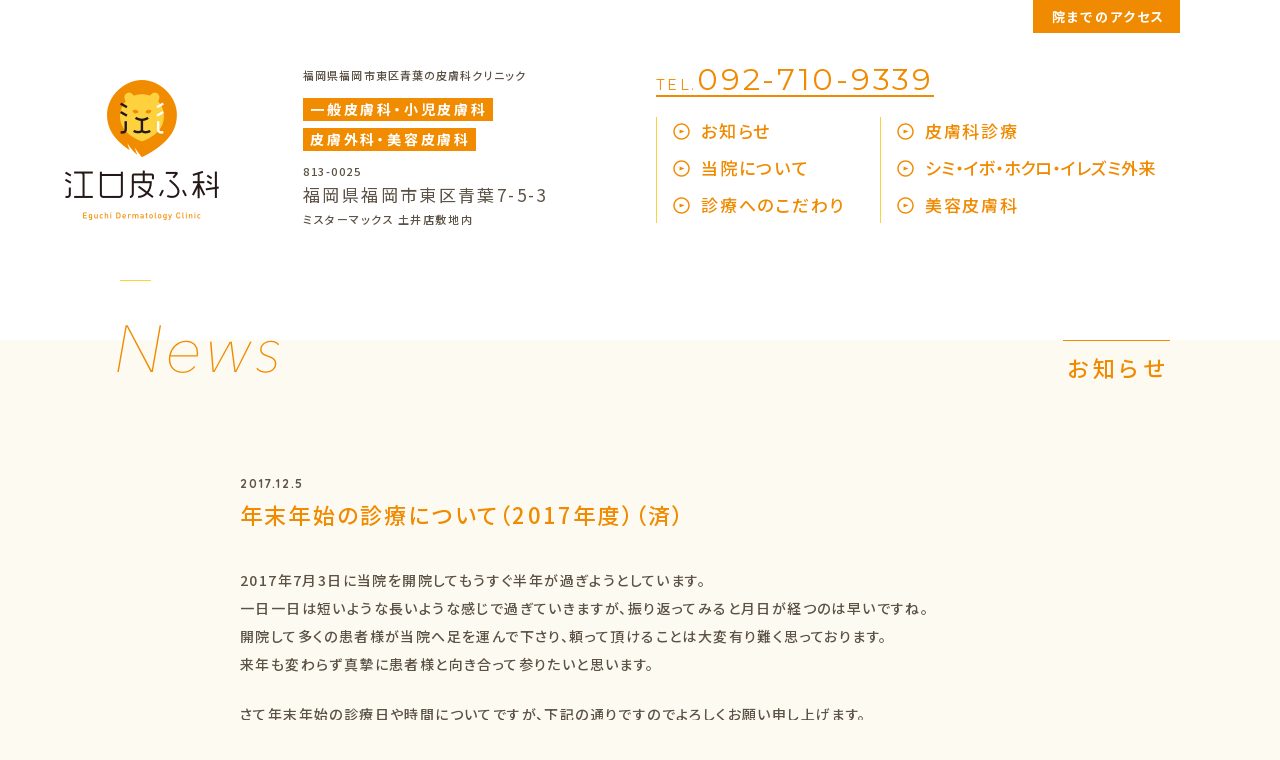

--- FILE ---
content_type: text/html; charset=UTF-8
request_url: https://eguchi-hifuka.com/archives/83
body_size: 8318
content:
<!DOCTYPE html>
<html dir="ltr" lang="ja">
<head>
<!-- Google tag (gtag.js) -->
<script async src="https://www.googletagmanager.com/gtag/js?id=G-ZRRQ7NWFWV"></script>
<script>
  window.dataLayer = window.dataLayer || [];
  function gtag(){dataLayer.push(arguments);}
  gtag('js', new Date());

  gtag('config', 'G-ZRRQ7NWFWV');
</script>
<meta charset="utf-8">
<title>年末年始の診療について（2017年度）（済） | お知らせ | 江口皮ふ科 | 福岡県福岡市東区青葉の皮膚科クリニック</title>
	<style>img:is([sizes="auto" i], [sizes^="auto," i]) { contain-intrinsic-size: 3000px 1500px }</style>
	
		<!-- All in One SEO 4.8.5 - aioseo.com -->
	<meta name="robots" content="max-image-preview:large" />
	<meta name="author" content="eguchihifuka"/>
	<meta name="keywords" content="お知らせ" />
	<link rel="canonical" href="https://eguchi-hifuka.com/archives/83" />
	<meta name="generator" content="All in One SEO (AIOSEO) 4.8.5" />
		<meta property="og:locale" content="ja_JP" />
		<meta property="og:site_name" content="江口皮ふ科 | 福岡県福岡市東区青葉の皮膚科クリニック" />
		<meta property="og:type" content="article" />
		<meta property="og:title" content="年末年始の診療について（2017年度）（済） | お知らせ | 江口皮ふ科 | 福岡県福岡市東区青葉の皮膚科クリニック" />
		<meta property="og:url" content="https://eguchi-hifuka.com/archives/83" />
		<meta property="og:image" content="https://eguchi-hifuka.com/wp/wp-content/uploads/2017/07/img-main.jpg" />
		<meta property="og:image:secure_url" content="https://eguchi-hifuka.com/wp/wp-content/uploads/2017/07/img-main.jpg" />
		<meta property="og:image:width" content="1280" />
		<meta property="og:image:height" content="746" />
		<meta property="article:published_time" content="2017-12-05T01:32:09+00:00" />
		<meta property="article:modified_time" content="2018-11-14T04:52:38+00:00" />
		<meta name="twitter:card" content="summary" />
		<meta name="twitter:title" content="年末年始の診療について（2017年度）（済） | お知らせ | 江口皮ふ科 | 福岡県福岡市東区青葉の皮膚科クリニック" />
		<meta name="twitter:image" content="https://eguchi-hifuka.com/wp/wp-content/uploads/2017/07/img-main.jpg" />
		<script type="application/ld+json" class="aioseo-schema">
			{"@context":"https:\/\/schema.org","@graph":[{"@type":"Article","@id":"https:\/\/eguchi-hifuka.com\/archives\/83#article","name":"\u5e74\u672b\u5e74\u59cb\u306e\u8a3a\u7642\u306b\u3064\u3044\u3066\uff082017\u5e74\u5ea6\uff09\uff08\u6e08\uff09 | \u304a\u77e5\u3089\u305b | \u6c5f\u53e3\u76ae\u3075\u79d1 | \u798f\u5ca1\u770c\u798f\u5ca1\u5e02\u6771\u533a\u9752\u8449\u306e\u76ae\u819a\u79d1\u30af\u30ea\u30cb\u30c3\u30af","headline":"\u5e74\u672b\u5e74\u59cb\u306e\u8a3a\u7642\u306b\u3064\u3044\u3066\uff082017\u5e74\u5ea6\uff09\uff08\u6e08\uff09","author":{"@id":"https:\/\/eguchi-hifuka.com\/archives\/author\/eguchihifuka#author"},"publisher":{"@id":"https:\/\/eguchi-hifuka.com\/#organization"},"datePublished":"2017-12-05T10:32:09+09:00","dateModified":"2018-11-14T13:52:38+09:00","inLanguage":"ja","mainEntityOfPage":{"@id":"https:\/\/eguchi-hifuka.com\/archives\/83#webpage"},"isPartOf":{"@id":"https:\/\/eguchi-hifuka.com\/archives\/83#webpage"},"articleSection":"\u304a\u77e5\u3089\u305b"},{"@type":"BreadcrumbList","@id":"https:\/\/eguchi-hifuka.com\/archives\/83#breadcrumblist","itemListElement":[{"@type":"ListItem","@id":"https:\/\/eguchi-hifuka.com#listItem","position":1,"name":"\u30db\u30fc\u30e0","item":"https:\/\/eguchi-hifuka.com","nextItem":{"@type":"ListItem","@id":"https:\/\/eguchi-hifuka.com\/archives\/category\/news#listItem","name":"\u304a\u77e5\u3089\u305b"}},{"@type":"ListItem","@id":"https:\/\/eguchi-hifuka.com\/archives\/category\/news#listItem","position":2,"name":"\u304a\u77e5\u3089\u305b","item":"https:\/\/eguchi-hifuka.com\/archives\/category\/news","nextItem":{"@type":"ListItem","@id":"https:\/\/eguchi-hifuka.com\/archives\/83#listItem","name":"\u5e74\u672b\u5e74\u59cb\u306e\u8a3a\u7642\u306b\u3064\u3044\u3066\uff082017\u5e74\u5ea6\uff09\uff08\u6e08\uff09"},"previousItem":{"@type":"ListItem","@id":"https:\/\/eguchi-hifuka.com#listItem","name":"\u30db\u30fc\u30e0"}},{"@type":"ListItem","@id":"https:\/\/eguchi-hifuka.com\/archives\/83#listItem","position":3,"name":"\u5e74\u672b\u5e74\u59cb\u306e\u8a3a\u7642\u306b\u3064\u3044\u3066\uff082017\u5e74\u5ea6\uff09\uff08\u6e08\uff09","previousItem":{"@type":"ListItem","@id":"https:\/\/eguchi-hifuka.com\/archives\/category\/news#listItem","name":"\u304a\u77e5\u3089\u305b"}}]},{"@type":"Organization","@id":"https:\/\/eguchi-hifuka.com\/#organization","name":"\u6c5f\u53e3\u76ae\u3075\u79d1 | \u798f\u5ca1\u770c\u798f\u5ca1\u5e02\u6771\u533a\u9752\u8449\u306e\u76ae\u819a\u79d1\u30af\u30ea\u30cb\u30c3\u30af","url":"https:\/\/eguchi-hifuka.com\/"},{"@type":"Person","@id":"https:\/\/eguchi-hifuka.com\/archives\/author\/eguchihifuka#author","url":"https:\/\/eguchi-hifuka.com\/archives\/author\/eguchihifuka","name":"eguchihifuka","image":{"@type":"ImageObject","@id":"https:\/\/eguchi-hifuka.com\/archives\/83#authorImage","url":"https:\/\/secure.gravatar.com\/avatar\/63ef6a50fb37504de669553a501574ed27db8d8bba63498752eed6888d53000c?s=96&d=mm&r=g","width":96,"height":96,"caption":"eguchihifuka"}},{"@type":"WebPage","@id":"https:\/\/eguchi-hifuka.com\/archives\/83#webpage","url":"https:\/\/eguchi-hifuka.com\/archives\/83","name":"\u5e74\u672b\u5e74\u59cb\u306e\u8a3a\u7642\u306b\u3064\u3044\u3066\uff082017\u5e74\u5ea6\uff09\uff08\u6e08\uff09 | \u304a\u77e5\u3089\u305b | \u6c5f\u53e3\u76ae\u3075\u79d1 | \u798f\u5ca1\u770c\u798f\u5ca1\u5e02\u6771\u533a\u9752\u8449\u306e\u76ae\u819a\u79d1\u30af\u30ea\u30cb\u30c3\u30af","inLanguage":"ja","isPartOf":{"@id":"https:\/\/eguchi-hifuka.com\/#website"},"breadcrumb":{"@id":"https:\/\/eguchi-hifuka.com\/archives\/83#breadcrumblist"},"author":{"@id":"https:\/\/eguchi-hifuka.com\/archives\/author\/eguchihifuka#author"},"creator":{"@id":"https:\/\/eguchi-hifuka.com\/archives\/author\/eguchihifuka#author"},"datePublished":"2017-12-05T10:32:09+09:00","dateModified":"2018-11-14T13:52:38+09:00"},{"@type":"WebSite","@id":"https:\/\/eguchi-hifuka.com\/#website","url":"https:\/\/eguchi-hifuka.com\/","name":"\u6c5f\u53e3\u76ae\u3075\u79d1 | \u798f\u5ca1\u770c\u798f\u5ca1\u5e02\u6771\u533a\u9752\u8449\u306e\u76ae\u819a\u79d1\u30af\u30ea\u30cb\u30c3\u30af","inLanguage":"ja","publisher":{"@id":"https:\/\/eguchi-hifuka.com\/#organization"}}]}
		</script>
		<!-- All in One SEO -->

<link rel='stylesheet' id='wp-block-library-css' href='https://eguchi-hifuka.com/wp/wp-includes/css/dist/block-library/style.min.css?ver=6.8.3' type='text/css' media='all' />
<style id='classic-theme-styles-inline-css' type='text/css'>
/*! This file is auto-generated */
.wp-block-button__link{color:#fff;background-color:#32373c;border-radius:9999px;box-shadow:none;text-decoration:none;padding:calc(.667em + 2px) calc(1.333em + 2px);font-size:1.125em}.wp-block-file__button{background:#32373c;color:#fff;text-decoration:none}
</style>
<style id='global-styles-inline-css' type='text/css'>
:root{--wp--preset--aspect-ratio--square: 1;--wp--preset--aspect-ratio--4-3: 4/3;--wp--preset--aspect-ratio--3-4: 3/4;--wp--preset--aspect-ratio--3-2: 3/2;--wp--preset--aspect-ratio--2-3: 2/3;--wp--preset--aspect-ratio--16-9: 16/9;--wp--preset--aspect-ratio--9-16: 9/16;--wp--preset--color--black: #000000;--wp--preset--color--cyan-bluish-gray: #abb8c3;--wp--preset--color--white: #ffffff;--wp--preset--color--pale-pink: #f78da7;--wp--preset--color--vivid-red: #cf2e2e;--wp--preset--color--luminous-vivid-orange: #ff6900;--wp--preset--color--luminous-vivid-amber: #fcb900;--wp--preset--color--light-green-cyan: #7bdcb5;--wp--preset--color--vivid-green-cyan: #00d084;--wp--preset--color--pale-cyan-blue: #8ed1fc;--wp--preset--color--vivid-cyan-blue: #0693e3;--wp--preset--color--vivid-purple: #9b51e0;--wp--preset--gradient--vivid-cyan-blue-to-vivid-purple: linear-gradient(135deg,rgba(6,147,227,1) 0%,rgb(155,81,224) 100%);--wp--preset--gradient--light-green-cyan-to-vivid-green-cyan: linear-gradient(135deg,rgb(122,220,180) 0%,rgb(0,208,130) 100%);--wp--preset--gradient--luminous-vivid-amber-to-luminous-vivid-orange: linear-gradient(135deg,rgba(252,185,0,1) 0%,rgba(255,105,0,1) 100%);--wp--preset--gradient--luminous-vivid-orange-to-vivid-red: linear-gradient(135deg,rgba(255,105,0,1) 0%,rgb(207,46,46) 100%);--wp--preset--gradient--very-light-gray-to-cyan-bluish-gray: linear-gradient(135deg,rgb(238,238,238) 0%,rgb(169,184,195) 100%);--wp--preset--gradient--cool-to-warm-spectrum: linear-gradient(135deg,rgb(74,234,220) 0%,rgb(151,120,209) 20%,rgb(207,42,186) 40%,rgb(238,44,130) 60%,rgb(251,105,98) 80%,rgb(254,248,76) 100%);--wp--preset--gradient--blush-light-purple: linear-gradient(135deg,rgb(255,206,236) 0%,rgb(152,150,240) 100%);--wp--preset--gradient--blush-bordeaux: linear-gradient(135deg,rgb(254,205,165) 0%,rgb(254,45,45) 50%,rgb(107,0,62) 100%);--wp--preset--gradient--luminous-dusk: linear-gradient(135deg,rgb(255,203,112) 0%,rgb(199,81,192) 50%,rgb(65,88,208) 100%);--wp--preset--gradient--pale-ocean: linear-gradient(135deg,rgb(255,245,203) 0%,rgb(182,227,212) 50%,rgb(51,167,181) 100%);--wp--preset--gradient--electric-grass: linear-gradient(135deg,rgb(202,248,128) 0%,rgb(113,206,126) 100%);--wp--preset--gradient--midnight: linear-gradient(135deg,rgb(2,3,129) 0%,rgb(40,116,252) 100%);--wp--preset--font-size--small: 13px;--wp--preset--font-size--medium: 20px;--wp--preset--font-size--large: 36px;--wp--preset--font-size--x-large: 42px;--wp--preset--spacing--20: 0.44rem;--wp--preset--spacing--30: 0.67rem;--wp--preset--spacing--40: 1rem;--wp--preset--spacing--50: 1.5rem;--wp--preset--spacing--60: 2.25rem;--wp--preset--spacing--70: 3.38rem;--wp--preset--spacing--80: 5.06rem;--wp--preset--shadow--natural: 6px 6px 9px rgba(0, 0, 0, 0.2);--wp--preset--shadow--deep: 12px 12px 50px rgba(0, 0, 0, 0.4);--wp--preset--shadow--sharp: 6px 6px 0px rgba(0, 0, 0, 0.2);--wp--preset--shadow--outlined: 6px 6px 0px -3px rgba(255, 255, 255, 1), 6px 6px rgba(0, 0, 0, 1);--wp--preset--shadow--crisp: 6px 6px 0px rgba(0, 0, 0, 1);}:where(.is-layout-flex){gap: 0.5em;}:where(.is-layout-grid){gap: 0.5em;}body .is-layout-flex{display: flex;}.is-layout-flex{flex-wrap: wrap;align-items: center;}.is-layout-flex > :is(*, div){margin: 0;}body .is-layout-grid{display: grid;}.is-layout-grid > :is(*, div){margin: 0;}:where(.wp-block-columns.is-layout-flex){gap: 2em;}:where(.wp-block-columns.is-layout-grid){gap: 2em;}:where(.wp-block-post-template.is-layout-flex){gap: 1.25em;}:where(.wp-block-post-template.is-layout-grid){gap: 1.25em;}.has-black-color{color: var(--wp--preset--color--black) !important;}.has-cyan-bluish-gray-color{color: var(--wp--preset--color--cyan-bluish-gray) !important;}.has-white-color{color: var(--wp--preset--color--white) !important;}.has-pale-pink-color{color: var(--wp--preset--color--pale-pink) !important;}.has-vivid-red-color{color: var(--wp--preset--color--vivid-red) !important;}.has-luminous-vivid-orange-color{color: var(--wp--preset--color--luminous-vivid-orange) !important;}.has-luminous-vivid-amber-color{color: var(--wp--preset--color--luminous-vivid-amber) !important;}.has-light-green-cyan-color{color: var(--wp--preset--color--light-green-cyan) !important;}.has-vivid-green-cyan-color{color: var(--wp--preset--color--vivid-green-cyan) !important;}.has-pale-cyan-blue-color{color: var(--wp--preset--color--pale-cyan-blue) !important;}.has-vivid-cyan-blue-color{color: var(--wp--preset--color--vivid-cyan-blue) !important;}.has-vivid-purple-color{color: var(--wp--preset--color--vivid-purple) !important;}.has-black-background-color{background-color: var(--wp--preset--color--black) !important;}.has-cyan-bluish-gray-background-color{background-color: var(--wp--preset--color--cyan-bluish-gray) !important;}.has-white-background-color{background-color: var(--wp--preset--color--white) !important;}.has-pale-pink-background-color{background-color: var(--wp--preset--color--pale-pink) !important;}.has-vivid-red-background-color{background-color: var(--wp--preset--color--vivid-red) !important;}.has-luminous-vivid-orange-background-color{background-color: var(--wp--preset--color--luminous-vivid-orange) !important;}.has-luminous-vivid-amber-background-color{background-color: var(--wp--preset--color--luminous-vivid-amber) !important;}.has-light-green-cyan-background-color{background-color: var(--wp--preset--color--light-green-cyan) !important;}.has-vivid-green-cyan-background-color{background-color: var(--wp--preset--color--vivid-green-cyan) !important;}.has-pale-cyan-blue-background-color{background-color: var(--wp--preset--color--pale-cyan-blue) !important;}.has-vivid-cyan-blue-background-color{background-color: var(--wp--preset--color--vivid-cyan-blue) !important;}.has-vivid-purple-background-color{background-color: var(--wp--preset--color--vivid-purple) !important;}.has-black-border-color{border-color: var(--wp--preset--color--black) !important;}.has-cyan-bluish-gray-border-color{border-color: var(--wp--preset--color--cyan-bluish-gray) !important;}.has-white-border-color{border-color: var(--wp--preset--color--white) !important;}.has-pale-pink-border-color{border-color: var(--wp--preset--color--pale-pink) !important;}.has-vivid-red-border-color{border-color: var(--wp--preset--color--vivid-red) !important;}.has-luminous-vivid-orange-border-color{border-color: var(--wp--preset--color--luminous-vivid-orange) !important;}.has-luminous-vivid-amber-border-color{border-color: var(--wp--preset--color--luminous-vivid-amber) !important;}.has-light-green-cyan-border-color{border-color: var(--wp--preset--color--light-green-cyan) !important;}.has-vivid-green-cyan-border-color{border-color: var(--wp--preset--color--vivid-green-cyan) !important;}.has-pale-cyan-blue-border-color{border-color: var(--wp--preset--color--pale-cyan-blue) !important;}.has-vivid-cyan-blue-border-color{border-color: var(--wp--preset--color--vivid-cyan-blue) !important;}.has-vivid-purple-border-color{border-color: var(--wp--preset--color--vivid-purple) !important;}.has-vivid-cyan-blue-to-vivid-purple-gradient-background{background: var(--wp--preset--gradient--vivid-cyan-blue-to-vivid-purple) !important;}.has-light-green-cyan-to-vivid-green-cyan-gradient-background{background: var(--wp--preset--gradient--light-green-cyan-to-vivid-green-cyan) !important;}.has-luminous-vivid-amber-to-luminous-vivid-orange-gradient-background{background: var(--wp--preset--gradient--luminous-vivid-amber-to-luminous-vivid-orange) !important;}.has-luminous-vivid-orange-to-vivid-red-gradient-background{background: var(--wp--preset--gradient--luminous-vivid-orange-to-vivid-red) !important;}.has-very-light-gray-to-cyan-bluish-gray-gradient-background{background: var(--wp--preset--gradient--very-light-gray-to-cyan-bluish-gray) !important;}.has-cool-to-warm-spectrum-gradient-background{background: var(--wp--preset--gradient--cool-to-warm-spectrum) !important;}.has-blush-light-purple-gradient-background{background: var(--wp--preset--gradient--blush-light-purple) !important;}.has-blush-bordeaux-gradient-background{background: var(--wp--preset--gradient--blush-bordeaux) !important;}.has-luminous-dusk-gradient-background{background: var(--wp--preset--gradient--luminous-dusk) !important;}.has-pale-ocean-gradient-background{background: var(--wp--preset--gradient--pale-ocean) !important;}.has-electric-grass-gradient-background{background: var(--wp--preset--gradient--electric-grass) !important;}.has-midnight-gradient-background{background: var(--wp--preset--gradient--midnight) !important;}.has-small-font-size{font-size: var(--wp--preset--font-size--small) !important;}.has-medium-font-size{font-size: var(--wp--preset--font-size--medium) !important;}.has-large-font-size{font-size: var(--wp--preset--font-size--large) !important;}.has-x-large-font-size{font-size: var(--wp--preset--font-size--x-large) !important;}
:where(.wp-block-post-template.is-layout-flex){gap: 1.25em;}:where(.wp-block-post-template.is-layout-grid){gap: 1.25em;}
:where(.wp-block-columns.is-layout-flex){gap: 2em;}:where(.wp-block-columns.is-layout-grid){gap: 2em;}
:root :where(.wp-block-pullquote){font-size: 1.5em;line-height: 1.6;}
</style>
<link rel="https://api.w.org/" href="https://eguchi-hifuka.com/wp-json/" /><link rel="alternate" title="JSON" type="application/json" href="https://eguchi-hifuka.com/wp-json/wp/v2/posts/83" /><link rel="EditURI" type="application/rsd+xml" title="RSD" href="https://eguchi-hifuka.com/wp/xmlrpc.php?rsd" />
<link rel='shortlink' href='https://eguchi-hifuka.com/?p=83' />
<link rel="alternate" title="oEmbed (JSON)" type="application/json+oembed" href="https://eguchi-hifuka.com/wp-json/oembed/1.0/embed?url=https%3A%2F%2Feguchi-hifuka.com%2Farchives%2F83" />
<link rel="alternate" title="oEmbed (XML)" type="text/xml+oembed" href="https://eguchi-hifuka.com/wp-json/oembed/1.0/embed?url=https%3A%2F%2Feguchi-hifuka.com%2Farchives%2F83&#038;format=xml" />
<meta http-equiv="X-UA-Compatible" content="IE=edge">
<meta name="viewport" content="width=1100, user-scalable=yes">
<link rel="alternate" type="application/rss+xml" title="RSS 2.0" href="https://eguchi-hifuka.com/feed">
<link rel="alternate" type="text/xml" title="RSS .92" href="https://eguchi-hifuka.com/feed/rss">
<link rel="alternate" type="application/atom+xml" title="Atom 1.0" href="https://eguchi-hifuka.com/feed/atom">
<link rel="alternate" type="application/rss+xml" title="RSS" href="https://eguchi-hifuka.com/index.rdf">
<link rel="icon" href="https://eguchi-hifuka.com/wp/wp-content/themes/eguchi-hifuka2/favicon.ico" type="image/vnd.microsoft.icon">
<link rel="shortcut icon" href="https://eguchi-hifuka.com/wp/wp-content/themes/eguchi-hifuka2/favicon.ico">
<link rel="apple-touch-icon-precomposed" href="/_ico/icon.png">
<script src="https://eguchi-hifuka.com/wp/wp-content/themes/eguchi-hifuka2/js/jquery.min.js"></script>
<link href="https://fonts.googleapis.com/css?family=Montserrat|Quicksand:400,700" rel="stylesheet">
<link rel="stylesheet" href="https://fonts.googleapis.com/earlyaccess/notosansjp.css">
<link rel="stylesheet" href="https://eguchi-hifuka.com/wp/wp-content/themes/eguchi-hifuka2/css/reset.css">
<link rel="stylesheet" href="https://eguchi-hifuka.com/wp/wp-content/themes/eguchi-hifuka2/style.css?220825">
<link rel="stylesheet" href="https://eguchi-hifuka.com/wp/wp-content/themes/eguchi-hifuka2/css/news.css?210201">
<link rel="stylesheet" href="https://eguchi-hifuka.com/wp/wp-content/themes/eguchi-hifuka2/css/slick.css">
<link rel="stylesheet" href="https://eguchi-hifuka.com/wp/wp-content/themes/eguchi-hifuka2/css/colorbox.css">

<meta property="og:locale" content="ja_JP">
<meta property="fb:admins" content="">
<meta property="og:site_name" content="江口皮ふ科 | 福岡県福岡市東区青葉の皮膚科クリニック">
<meta property="og:type" content="blog">
<meta property='og:url' content="https://eguchi-hifuka.com/archives/83">
<meta property='og:title' content="年末年始の診療について（2017年度）（済） | 江口皮ふ科 | 福岡県福岡市東区青葉の皮膚科クリニック">
<meta name="keywords" content="お知らせ,江口皮ふ科,皮膚科,小児皮膚科,皮膚外科,美容皮膚科,福岡,東区,青葉">
</head>

<body id="news" class="single pc">


<header>
	<div class="inner">
						<div class="logo"><a href="https://eguchi-hifuka.com" title="トップページ"><img src="https://eguchi-hifuka.com/wp/wp-content/themes/eguchi-hifuka2/img/share/logo.png" srcset="https://eguchi-hifuka.com/wp/wp-content/themes/eguchi-hifuka2/img/share/logo@2x.png 2x" alt="江口皮ふ科"></a></div>
				<div class="info">
			<p><strong>福岡県福岡市東区青葉の皮膚科クリニック</strong></p>
			<p><span class="marker">一般皮膚科・小児皮膚科</span></p>
			<p><span class="marker">皮膚外科・美容皮膚科</span></p>
			<address><span>813-0025</span><strong>福岡県福岡市東区青葉7-5-3</strong><span>ミスターマックス 土井店敷地内</span></address>
		</div>
		<div class="hnav">
			<div class="tel font-sans1"><span>TEL.</span>092-710-9339</div>
			<nav class="gnav">
	<ul>
		<li><a href="https://eguchi-hifuka.com/news" title="お知らせ">お知らせ</a></li>
		<li><a href="https://eguchi-hifuka.com/about" title="当院について">当院について</a></li>
		<li><a href="https://eguchi-hifuka.com/policy" title="診療へのこだわり">診療へのこだわり</a></li>
	</ul>
	<ul>
		<li><a href="https://eguchi-hifuka.com/dermatology" title="皮膚科診療">皮膚科診療</a></li>
		<li class="no-let"><a href="https://eguchi-hifuka.com/pico-laser" title="シミ・イボ・ホクロ・イレズミ外来">シミ・イボ・ホクロ・イレズミ外来</a></li>
		<li><a href="https://eguchi-hifuka.com/beauty" title="美容皮膚科">美容皮膚科</a></li>
	</ul>
</nav>			<div class="btn-access"><a href="https://eguchi-hifuka.com/access" title="院までのアクセス">院までのアクセス</a></div>
		</div>
			</div>
</header>

<div id="mainContents">
<section id="newsContents" class="single">
<div class="page-title clearfix">
	<div class="title-en"><a href="https://eguchi-hifuka.com/news" title="NEWS"><img src="https://eguchi-hifuka.com/wp/wp-content/themes/eguchi-hifuka2/img/news/txt-pagetitle.png" srcset="https://eguchi-hifuka.com/wp/wp-content/themes/eguchi-hifuka2/img/news/txt-pagetitle@2x.png 2x" alt="News"></a></div>
	<h1 class="title-jp"><a href="https://eguchi-hifuka.com/news" title="お知らせ">お知らせ</a></h1>
</div>


<div class="news-area">
	<article>
		<div class="news-title">
			<time class="font-sans2">2017.12.5</time>
<!-- 			<ul class="post-categories">
	<li><a href="https://eguchi-hifuka.com/archives/category/news" rel="category tag">お知らせ</a></li></ul> -->
			<h1>年末年始の診療について（2017年度）（済）</h1>
		</div>

		<div class="news-main">
			<p>2017年7月3日に当院を開院してもうすぐ半年が過ぎようとしています。<br />
一日一日は短いような長いような感じで過ぎていきますが、振り返ってみると月日が経つのは早いですね。<br />
開院して多くの患者様が当院へ足を運んで下さり、頼って頂けることは大変有り難く思っております。<br />
来年も変わらず真摯に患者様と向き合って参りたいと思います。</p>
<p>さて年末年始の診療日や時間についてですが、下記の通りですのでよろしくお願い申し上げます。</p>
<p>12/29（金）通常通り（18：30まで受付）<br />
12/30（土）12：30まで受付<br />
12/31（日）休診<br />
1/1　 （月）休診<br />
1/2　 （火）休診<br />
1/3　 （水）休診<br />
1/4　 （木）通常通り（18：30まで受付）</p>
		</div>

		
			</article>
</div>

<aside class="other-news">
	<div class="other-title clearfix">
		<h2>その他のお知らせ</h2>
		<div class="btn-link2"><a href="https://eguchi-hifuka.com/news" title="お知らせ一覧へ">お知らせ一覧へ</a></div>
	</div>
	<ul class="news-list">
				<li><a href="https://eguchi-hifuka.com/archives/180" title="・毎月第2土曜『女性Dr：薬のみ診察枠』は、2026年6月のみ臨時で第3土曜（6/20）へ変更となります">
			<figure>
							<img src="https://eguchi-hifuka.com/wp/wp-content/themes/eguchi-hifuka2/img/share/img-no-thum.jpg" srcset="https://eguchi-hifuka.com/wp/wp-content/themes/eguchi-hifuka2/img/share/img-no-thum@2x.jpg 2x" alt="no image">
						</figure>
			<time class="font-sans2">2026.1.16</time>
<!-- 			<p><ul class="post-categories">
	<li><a href="https://eguchi-hifuka.com/archives/category/news" rel="category tag">お知らせ</a></li></ul></p> -->
			<h2>・毎月第2土曜『女性Dr：薬のみ診察枠』は、2026年6月のみ臨時で第3土曜（6/20）へ変更となります</h2>
						<p></p>
					</a></li>
				<li><a href="https://eguchi-hifuka.com/archives/111" title="【重要】院長＋女性Drの2名診療体制（毎週月曜PM、毎週木曜AM、毎週土曜AM、詳細はクリック）">
			<figure>
							<img src="https://eguchi-hifuka.com/wp/wp-content/uploads/2020/04/2bc689fdd5ff56ff12313a50a01bd4ff-270x270.jpg" srcset="https://eguchi-hifuka.com/wp/wp-content/uploads/2020/04/2bc689fdd5ff56ff12313a50a01bd4ff-540x540.jpg 2x" alt="【重要】院長＋女性Drの2名診療体制（毎週月曜PM、毎週木曜AM、毎週土曜AM、詳細はクリック）">
						</figure>
			<time class="font-sans2">2025.9.5</time>
<!-- 			<p><ul class="post-categories">
	<li><a href="https://eguchi-hifuka.com/archives/category/news" rel="category tag">お知らせ</a></li></ul></p> -->
			<h2>【重要】院長＋女性Drの2名診療体制（毎週月曜PM、毎週木曜AM、毎週土曜AM、詳細はクリック）</h2>
						<p><p>※医師2名体制（院長＋女性Dr）の診療日 ●毎週月曜 9：00-12：30（院長のみ） 14：00-17：00（院長＋石橋先生の2名体制） 17：00-18：30（院長のみ） ●毎週木曜 9：00-12：30（院長＋今村 [&hellip;]</…</p>
					</a></li>
				<li><a href="https://eguchi-hifuka.com/archives/169" title="【重要】毎月第2土曜の『薬のみ診察枠（60-72名分）』が増えました（詳細はクリック）">
			<figure>
							<img src="https://eguchi-hifuka.com/wp/wp-content/uploads/2020/04/2bc689fdd5ff56ff12313a50a01bd4ff-270x270.jpg" srcset="https://eguchi-hifuka.com/wp/wp-content/uploads/2020/04/2bc689fdd5ff56ff12313a50a01bd4ff-540x540.jpg 2x" alt="【重要】毎月第2土曜の『薬のみ診察枠（60-72名分）』が増えました（詳細はクリック）">
						</figure>
			<time class="font-sans2">2024.9.25</time>
<!-- 			<p><ul class="post-categories">
	<li><a href="https://eguchi-hifuka.com/archives/category/news" rel="category tag">お知らせ</a></li></ul></p> -->
			<h2>【重要】毎月第2土曜の『薬のみ診察枠（60-72名分）』が増えました（詳細はクリック）</h2>
						<p><p>薬のみ診察とはいっても必ず医師が患者様とお会いする必要があり、通常診察で待っておられる方を更にお待たせしないためにも、薬のみ診察の枠はどうしても限られてしまうことから、特に『土曜しか受診…</p>
					</a></li>
				<li><a href="https://eguchi-hifuka.com/archives/164" title="【重要】水曜PMにも薬処方・液体窒素・処置・手術の予約受付始めました（詳細はクリック）">
			<figure>
							<img src="https://eguchi-hifuka.com/wp/wp-content/uploads/2020/04/2bc689fdd5ff56ff12313a50a01bd4ff-270x270.jpg" srcset="https://eguchi-hifuka.com/wp/wp-content/uploads/2020/04/2bc689fdd5ff56ff12313a50a01bd4ff-540x540.jpg 2x" alt="【重要】水曜PMにも薬処方・液体窒素・処置・手術の予約受付始めました（詳細はクリック）">
						</figure>
			<time class="font-sans2">2024.1.17</time>
<!-- 			<p><ul class="post-categories">
	<li><a href="https://eguchi-hifuka.com/archives/category/news" rel="category tag">お知らせ</a></li></ul></p> -->
			<h2>【重要】水曜PMにも薬処方・液体窒素・処置・手術の予約受付始めました（詳細はクリック）</h2>
						<p><p>●水曜午後は今までは休診としておりましたが、予約での薬処方、液体窒素、処置、手術に関してのみ予約受付を開始することとしました。 ・対象となるお薬については、一部お薬以外は処方の予約可能です…</p>
					</a></li>
				<li><a href="https://eguchi-hifuka.com/archives/87" title="2017年開院以降2026年も引き続きピアス穴開け承っております！">
			<figure>
							<img src="https://eguchi-hifuka.com/wp/wp-content/uploads/2017/10/IMG_1050-270x270.jpg" srcset="https://eguchi-hifuka.com/wp/wp-content/uploads/2017/10/IMG_1050-540x540.jpg 2x" alt="2017年開院以降2026年も引き続きピアス穴開け承っております！">
						</figure>
			<time class="font-sans2">2026.1.6</time>
<!-- 			<p><ul class="post-categories">
	<li><a href="https://eguchi-hifuka.com/archives/category/news" rel="category tag">お知らせ</a></li></ul></p> -->
			<h2>2017年開院以降2026年も引き続きピアス穴開け承っております！</h2>
						<p><p>耳たぶ、軟骨、トラガスと毎日多くの患者様のピアスの穴開けをいつでも承っており、下記写真以外にも多数揃えております。 局所麻酔を使用することで、麻酔なしで過去にピアスを入れた経験のある患者…</p>
					</a></li>
				<li><a href="https://eguchi-hifuka.com/archives/161" title="【重要】薬のみ診察希望の方は予約可能です（詳細はクリック）、一部のお薬（特にステロイド）は予約を受けておりません">
			<figure>
							<img src="https://eguchi-hifuka.com/wp/wp-content/uploads/2020/04/2bc689fdd5ff56ff12313a50a01bd4ff-270x270.jpg" srcset="https://eguchi-hifuka.com/wp/wp-content/uploads/2020/04/2bc689fdd5ff56ff12313a50a01bd4ff-540x540.jpg 2x" alt="【重要】薬のみ診察希望の方は予約可能です（詳細はクリック）、一部のお薬（特にステロイド）は予約を受けておりません">
						</figure>
			<time class="font-sans2">2024.1.9</time>
<!-- 			<p><ul class="post-categories">
	<li><a href="https://eguchi-hifuka.com/archives/category/news" rel="category tag">お知らせ</a></li></ul></p> -->
			<h2>【重要】薬のみ診察希望の方は予約可能です（詳細はクリック）、一部のお薬（特にステロイド）は予約を受けておりません</h2>
						<p><p>※薬のみ診察について（下記のすべてをご了承の患者様のみが対象です） ●注意事項（必読） ・窓口のみで処方箋を発行することは医師法違反です（必ず医師がお会いする必要があります） ・代理受診は医…</p>
					</a></li>
			</ul>	
</aside>
	




</section>
</div><!-- /#mainContents -->

<footer>
	<div class="logo"><a href="https://eguchi-hifuka.com" title="トップページ"><img src="https://eguchi-hifuka.com/wp/wp-content/themes/eguchi-hifuka2/img/share/logo-footer.png" srcset="https://eguchi-hifuka.com/wp/wp-content/themes/eguchi-hifuka2/img/share/logo-footer@2x.png 2x" alt="江口皮ふ科"></a></div>
	<div class="inner">
				<nav class="gnav">
	<ul>
		<li><a href="https://eguchi-hifuka.com/news" title="お知らせ"><em>NEWS</em><strong>お知らせ</strong></a></li>
		<li><a href="https://eguchi-hifuka.com/about" title="当院について"><em>ABOUT CLINIC</em><strong>当院について</strong></a></li>
		<li><a href="https://eguchi-hifuka.com/policy" title="診療へのこだわり"><em>CLINIC POLICY</em><strong>診療へのこだわり</strong></a></li>
		<li><a href="https://eguchi-hifuka.com/dermatology" title="皮膚科診療"><em>DERMATOLOGY</em><strong>皮膚科診療</strong></a></li>
		<li class="no-let"><a href="https://eguchi-hifuka.com/pico-laser" title="シミ・イボ・ホクロ・イレズミ外来"><em>PICO LASER AND MORE</em><strong class="no-let">シミ・イボ・ホクロ・イレズミ外来</strong></a></li>
		<li><a href="https://eguchi-hifuka.com/beauty" title="美容皮膚科"><em>BEAUTY CARE</em><strong>美容皮膚科</strong></a></li>
	</ul>
</nav>				<div class="schedule">
			<div class="schedule">
	<table>
		<tr>
			<th>診療時間</th>
			<th>月</th>
			<th>火</th>
			<th>水</th>
			<th>木</th>
			<th>金</th>
			<th>土</th>
			<th>日祝</th>
		</tr>
		<tr>
			<td class="font-sans1">9:00 - 12:30</td>
			<td>●</td>
			<td>●</td>
			<td>●</td>
			<td>●</td>
			<td>●</td>
			<td>●</td>
			<td class="close">×</td>
		</tr>
		<tr>
			<td class="font-sans1">14:00 - 18:30</td>
			<td>●</td>
			<td>●</td>
			<td class="close">×</td>
			<td>●</td>
			<td>●</td>
			<td>▲</td>
			<td class="close">×</td>
		</tr>
	</table>
	<p>※土曜日は16:00までとなります。<br class="sp_view"><span class="reservation">※予約不要です。</span></p>
	<p class="closed">休診日：水曜午後、日曜、祝日</p>
</div>		</div>
		<div class="address">
			<small class="copyright">&copy; Eguchi Dermatology Clinic</small>
						<p>福岡県福岡市東区青葉の皮膚科クリニック 江口皮ふ科</p>
						<address><span>〒813-0025</span>福岡県福岡市東区青葉7-5-3<span>ミスターマックス土井店敷地内</span></address>
			<div class="tel font-sans1"><span>TEL.</span>092-710-9339</div>
			<div class="btn-access"><a href="https://eguchi-hifuka.com/access" title="院までのアクセス">院までのアクセス</a></div>
		</div>
	</div>
</footer>

<nav class="nav-modal">
	<a class="modal-close" title="Close">Close</a>
	<a class="modal-prev" title="Prev">Prev</a>
	<a class="modal-next" title="Next">Next</a>
</nav>

<script type="speculationrules">
{"prefetch":[{"source":"document","where":{"and":[{"href_matches":"\/*"},{"not":{"href_matches":["\/wp\/wp-*.php","\/wp\/wp-admin\/*","\/wp\/wp-content\/uploads\/*","\/wp\/wp-content\/*","\/wp\/wp-content\/plugins\/*","\/wp\/wp-content\/themes\/eguchi-hifuka2\/*","\/*\\?(.+)"]}},{"not":{"selector_matches":"a[rel~=\"nofollow\"]"}},{"not":{"selector_matches":".no-prefetch, .no-prefetch a"}}]},"eagerness":"conservative"}]}
</script>

<script src="https://eguchi-hifuka.com/wp/wp-content/themes/eguchi-hifuka2/js/slick.min.js"></script>
<script src="https://eguchi-hifuka.com/wp/wp-content/themes/eguchi-hifuka2/js/jquery.simplyscroll.min.js"></script>
<script src="https://eguchi-hifuka.com/wp/wp-content/themes/eguchi-hifuka2/js/jquery.colorbox-min.js"></script>
<script src="https://eguchi-hifuka.com/wp/wp-content/themes/eguchi-hifuka2/js/jquery.matchHeight-min.js"></script>
<script src="https://eguchi-hifuka.com/wp/wp-content/themes/eguchi-hifuka2/js/jquery.inview.min.js"></script>
<script src="https://eguchi-hifuka.com/wp/wp-content/themes/eguchi-hifuka2/js/velocity.js"></script>
<script src="https://eguchi-hifuka.com/wp/wp-content/themes/eguchi-hifuka2/js/init.js"></script>

</body>
</html>

--- FILE ---
content_type: text/css
request_url: https://eguchi-hifuka.com/wp/wp-content/themes/eguchi-hifuka2/style.css?220825
body_size: 3883
content:
@charset "utf-8";
/*
Theme Name: eguchi-hifuka 2
Theme URI: https://eguchi-hifuka.com
Description: eguchi-hifuka
Version: 2.0
*/

body.pc .sp_view { display: none !important; }
body.sp .pc_view { display: none !important; }

/*
---------------------------------------------------------------------------*/
body {
	background-color: #FDFAF2;
	color: #5C5245;
	font-size: 100%;
	font-family: 'Noto Sans JP', '游ゴシック Medium', 'Yu Gothic Medium', '游ゴシック体', YuGothic, 'ヒラギノ角ゴ ProN', 'Hiragino Kaku Gothic ProN', 'Hiragino Sans', 'メイリオ', Meiryo, sans-serif;
	line-height: 1;
	font-feature-settings: 'palt' 1;
	-webkit-font-smoothing: antialiased;
	-moz-osx-font-smoothing: grayscale;
}

::-moz-selection { background: #CCCCCC; color: #333333; }
::selection { background: #CCCCCC; color: #333333; }

p { font-size: 14px; font-weight: 500; line-height: 1.9; letter-spacing: 0.1em; }
address,i { font-style: normal; }
img { max-width: none; }

.clearfix:after { content: ''; display: block; clear:both; }

/* txt
-----------------------------------*/
.font-sans1 { font-family: 'Montserrat', sans-serif; }
.font-sans2 { font-family: 'Quicksand', sans-serif; }

.marker {
	display: inline-block;
	background: #F18B00;
	padding: 0 5px 0 7px;
	color: #FFFFFF;
	font-weight: bold;
	line-height: 1.7;
	letter-spacing: 0.2em;
}

.strong {
	color: #F08A00;
	font-weight: 700;
}

.txt-attention {
	display: block;
	margin-top: 6px;
	font-size: 11px !important;
}

/* link
------------------------------------*/
a { color: #5C5245; text-decoration: none; transition: .2s linear; -webkit-transform: translateZ(0); }
a:hover { text-decoration: none; opacity: 0.5; }

/* .btn
------------------------------------*/
.btn-link a,
.btn-link-m a,
.btn-link-s a {
	display: inline-block;
	box-sizing: border-box;
	background: #FCBA3E;
	border-radius: 4px;
	width: 100%;
	padding: 16px 30px 17px 40px;
	color: #FFFFFF;
	font-size: 16px;
	font-weight: 700;
	text-align: center;
	letter-spacing: 0.1em;
	box-shadow: 4px 4px 0 0 #E0D5B6;
	transition: .08s linear;
}

.btn-link-m a {
	padding-top: 13px;
	padding-bottom: 14px;
}

.btn-link-s a {
	padding: 12px 18px 12px 22px;
	font-size: 15px;
}

.btn-link a:hover,
.btn-link-m a:hover,
.btn-link-s a:hover {
	transform: translate(4px,4px);
	box-shadow: 0 0 0 0 #E0D5B6;
}

.btn-link a span,
.btn-link-m a span,
.btn-link-s a span {
	position: relative;
	display: inline-block;
	padding: 0 42px 0 0;
}

.btn-link-s a span {
	padding-right: 32px;
}

.btn-link a span:before,
.btn-link-m a span:before,
.btn-link-s a span:before {
	position: absolute;
	top: -5px;
	right: 0;
	content: '';
	background: url(img/share/ico-btn@2x.png) no-repeat;
	background-size: 27px 27px;
	width: 27px;
	height: 27px;
}

.btn-link-s a span:before {
	position: absolute;
	top: -4px;
	background-size: 23px 23px;
	width: 23px;
	height: 23px;
}

.btn-link2 a {
	display: inline-block;
	box-sizing: border-box;
	background: #7D6D5A;
	border-radius: 4px;
	padding: 16px 30px 17px;
	color: #FFFFFF;
	font-size: 16px;
	font-weight: 700;
	text-align: center;
	letter-spacing: 0.08em;
	box-shadow: 4px 4px 0 0 #CBC2AE;
	transition: .08s linear;
}

.btn-link2 a:hover {
	transform: translate(4px,4px);
	box-shadow: 0 0 0 0 #CBC2AE;
}

.btn-photo,
.btn-photo-dif {
	transition: .08s linear;
}

.btn-photo:hover,
.btn-photo-dif:hover {
	transform: translateY(-5px);
}

/* header
---------------------------------------------------------------------------*/
header {
	background: #FFFFFF;
	width: 100%;
	min-width: 1100px;
	height: 340px;
	margin: 0 auto;
	padding: 0;
}

header .inner {
	overflow: hidden;
	position: relative;
	box-sizing: border-box;
	width: 100%;
	max-width: 1280px;
	margin: 0 auto;
	padding: 65px 100px 0 65px;
}

header .logo {
	float: left;
	width: 154px;
	margin: 15px 84px 0 0;
}

header .info {
	float: left;
	width: 260px;
}

header .info p {
	letter-spacing: 0.1em;
}

header .info p:first-of-type {
	margin-bottom: 11px;
	font-size: 11px;
}

header .info p strong {
	font-weight: 500;
}

header .info p:nth-of-type(2) {
	margin-bottom: 4px;
}

header .info address {
	margin-top: 9px;
}

header .info address span {
	font-size: 11px;
	font-weight: 500;
	letter-spacing: 0.14em;
}

header .info address strong {
	display: block;
	margin: 9px 0 6px;
	font-size: 17px;
	letter-spacing: 0.14em;
}

header .hnav {
	float: right;
}

header .hnav .tel {
	display: inline-block;
	border-bottom: 2px solid #F08A00;
	margin-bottom: 20px;
	color: #F08A00;
	font-size: 30px;
	letter-spacing: 0.09em;
}

header .hnav .tel span {
	font-size: 14px;
}

header .hnav .gnav {
	overflow: hidden;
	padding-right: 25px;
}

header .hnav .gnav ul {
	float: left;
	border-left: 1px solid #FCD13E;
	padding: 0 0 0 16px;
}

header .hnav .gnav li a {
	display: block;
	position: relative;
	background: url(img/share/ico-gnav@2x.png) no-repeat left 11px;
	background-size: 17px 17px;
	padding: 10px 0 10px 28px;
	color: #F08A00;
	font-size: 17px;
	font-weight: 500;
	letter-spacing: 0.1em;
}

header .hnav .gnav ul:first-of-type li a {
	padding-right: 35px;
}

header .hnav .gnav li:first-of-type a {
	background-position: left 6px;
	padding-top: 5px;
}

header .hnav .gnav li.no-let a {
	letter-spacing: 0;
}

header .hnav .btn-access {
	position: absolute;
	top: 0;
	right: 100px;
}

header .hnav .btn-access a {
	display: block;
	background: #F08A00;
	padding: 10px 15px 10px 19px;
	color: #FFFFFF;
	font-size: 13px;
	font-weight: 700;
	letter-spacing: 0.15em;
}

/* header - media query
-----------------------------------*/
@media (max-width: 1279px) {
	header .inner { padding: 65px 70px 0 55px; }
	header .logo { margin: 15px 65px 0 0; }
	header .hnav .gnav { padding-right: 10px; }
	header .hnav .gnav li a { letter-spacing: 0.12em; }
	header .hnav .gnav ul:first-of-type li a { padding-right: 35px; }
	header .hnav .btn-access { right: 70px; }
}
@media (max-width: 1179px) {
	header .inner { padding: 65px 40px 0 45px; }
	header .logo { margin: 15px 55px 0 0; }
	header .hnav .gnav { padding-right: 0; }
	header .hnav .gnav li a { letter-spacing: 0.1em; }
	header .hnav .gnav ul:first-of-type li a { padding-right: 25px; }
	header .hnav .btn-access { right: 40px; }
}

/* footer
---------------------------------------------------------------------------*/
footer {
	background: #FFFFFF;
	border-bottom: 4px solid #F08A00;
	width: 100%;
	min-width: 1100px;
	margin-top: 250px;
	padding: 0 0 60px;
}

footer .inner {
	overflow: hidden;
	width: 1000px;
	margin: 0 auto;
}

footer .logo {
	position: relative;
	top: -42px;
	width: 174px;
	margin: 0 auto;
}

footer .gnav {
	margin-bottom: 38px;
}

footer .gnav li {
	position: relative;
	display: inline-block;
}

footer .gnav li:after {
	display: block;
	content: '';
	position: absolute;
	top: 26px;
	right: -31px;
	background: #F3A233;
	width: 55px;
	height: 1px;
	transform: rotate(-77deg);
}

footer .gnav li:last-of-type:after {
	display: none;
}

footer .gnav li a {
	display: block;
	padding: 10px 17px 10px 18px;
	text-align: center;
}

footer .gnav li:first-of-type a { padding-left: 12px; }
footer .gnav li:last-of-type a { padding-right: 0; }

footer .gnav li em {
	display: block;
	margin: 0 0 10px 3px;
	color: #F08A00;
	font-size: 10px;
	font-weight: 500;
	letter-spacing: 0.25em;
}

footer .gnav li strong {
	font-size: 17px;
	letter-spacing: 0.06em;
}

footer .gnav li strong.no-let {
	letter-spacing: 0;
}

footer .schedule {
	float: left;
	width: 456px;
	margin-left: 7px;
}

footer .address {
	position: relative;
	float: right;
	width: 440px;
	margin-right: 10px;
}

footer .address .copyright {
	display: block;
	margin: 0 0 11px -20px;
	font-size: 10px;
	font-weight: 500;
	letter-spacing: 0.25em;
	transform: scale(0.9);
}

footer .address p {
	margin-bottom: 12px;
	color: #F08A00;
	font-size: 16px;
	font-weight: bold;
	letter-spacing: 0.12em;
	white-space: nowrap;
}

footer .address address {
	margin-bottom: 18px;
	font-size: 16px;
	font-weight: 500;
	letter-spacing: 0.12em;
	white-space: nowrap;
}

footer .address address span {
	font-size: 12px;
}

footer .address address span:first-of-type {
	display: block;
	margin-bottom: 6px;
}

footer .address address span:last-of-type {
	display: inline-block;
	margin-left: 10px;
}

footer .address .tel {
	display: inline-block;
	color: #F08A00;
	font-size: 33px;
	letter-spacing: 0.04em;
}

footer .address .tel span {
	padding-right: 5px;
	font-size: 15px;
}

footer .address .btn-access {
	position: absolute;
	bottom: 0;
	right: 4px;
}

footer .address .btn-access a {
	display: block;
	border: 1px solid #F08A00;
	padding: 9px 10px 9px 12px;
	color: #F08A00;
	font-size: 13px;
	font-weight: 700;
	letter-spacing: 0.12em;
}

/* .wp-pagenavi
------------------------------------*/
.wp-pagenavi {
	padding-top: 20px;
	text-align: center;
	color: #F08A00;
	font-size: 16px;
	font-weight: bold;
}

.wp-pagenavi a {
	padding: 5px;
	color: #F08A00;
	font-weight: bold;
}

.wp-pagenavi a.page {
	display: inline-block;
	box-sizing: border-box;
	border-radius: 50%;
	background: #FFFFFF;
	width: 30px;
	height: 30px;
	margin: 0 5px;
	padding: 7px 0 0;
	color: #F08A00;
	font-weight: bold;
}

.wp-pagenavi a.page:hover {
	background: #F08A00;
	color: #FFFFFF;
	opacity: 1;
}

.wp-pagenavi .current {
	display: inline-block;
	box-sizing: border-box;
	border-radius: 50%;
	background: #F08A00;
	width: 30px;
	height: 30px;
	margin: 0 5px;
	padding-top: 6px;
	color: #FFFFFF;
}

.wp-pagenavi .extend {
	margin: 0 7px;
}

.wp-pagenavi a.first,
.wp-pagenavi a.last,
.wp-pagenavi a.previouspostslink,
.wp-pagenavi a.nextpostslink {
	letter-spacing: 0.1em;
}

.wp-pagenavi a.first,
.wp-pagenavi a.previouspostslink {
	position: relative;
	margin-right: 20px;
}

.wp-pagenavi a.last,
.wp-pagenavi a.nextpostslink {
	position: relative;
	margin-left: 20px;
}

.wp-pagenavi a.previouspostslink:before,
.wp-pagenavi a.nextpostslink:after {
	position: absolute;
	top: 14px;
	display: block;
	content: '';
	width: 6px;
  height: 6px;
  transform: rotate(45deg);
}

.wp-pagenavi a.previouspostslink:before {
	left: -8px;
  border-bottom: 2px solid #F08A00;
  border-left: 2px solid #F08A00;
}

.wp-pagenavi a.nextpostslink:after {
	right: -8px;
  border-top: 2px solid #F08A00;
  border-right: 2px solid #F08A00;
}

/* contents
---------------------------------------------------------------------------*/
#mainContents {
	width: 100%;
	min-width: 1000px;
	margin: 0 auto;
	padding: 0;
	text-align: left;
}

.contents-box {
	box-sizing: border-box;
	background: #FFFFFF;
	border-radius: 20px;
	box-shadow: 9px 9px 0 0 #FCEDBB;
	width: 1120px;
	margin: 0 auto 30px;
	padding: 65px;
}

.contents-box:last-of-type{
	margin-bottom: 0;
}

/* .contents-box - media query
-----------------------------------*/
@media (max-width: 1160px) {
	.contents-box {
		width: 1070px;
		margin: 0 auto 30px;
		padding: 65px 40px;
	}
}

/* .slider
------------------------------------*/
.slider-wrap {
	width: 1080px;
	margin: 0 auto 65px;
}

.slider-main {
	width: 100%;
}

.slider-main .inner {
	opacity: 0;
}

.slider-main .inner:first-of-type {
	opacity: 1;
}

/* .page-title
------------------------------------*/
.page-title {
	position: relative;
	width: 1080px;
	margin: 0 auto 65px;
}

.title-en {
	position: absolute;
	top: -60px;
	left: 10px;
	padding-top: 45px;
}

.title-en:before {
	display: block;
	content: '';
	position: absolute;
	top: 0;
	left: 10px;
	background: #FCD13E;
	width: 31px;
	height: 1px;
}

.title-jp {
	float: right;
	border-top: 1px solid #F08A00;
	margin-right: 10px;
	padding: 15px 2px 0 4px;
	color: #F08A00;
	font-size: 22px;
	font-weight: 500;
	text-align: right;
	letter-spacing: 0.2em;
}

.title-jp a {
	color: #F08A00;
}

.title-jp span {
	display: block;
	margin: 11px 4px 0 0;
	font-size: 14px;
	letter-spacing: 0.12em;
}

.title-line span {
	border-bottom: 2px solid #FCD13E;
	color: #F08A00;
	font-size: 28px;
	font-weight: 500;
	line-height: 1.7;
	letter-spacing: 0.15em;
}

/* .sec-lead
------------------------------------*/
.sec-lead {
	margin-bottom: 60px;
	text-align: center;
}

.sec-lead h2 {
	margin-bottom: 25px;
}

.sec-lead p {
	margin-bottom: 10px;
	font-size: 16px;
	font-weight: 500;
	line-height: 2;
	letter-spacing: 0.15em;
}

.sec-lead p:last-of-type {
	margin-bottom: 0;
}

/* .schedule
------------------------------------*/
.schedule {
	position: relative;
}

.schedule table {
	box-sizing: border-box;
	width: 100%;
	color: #F08A00;
	text-align: center;
}

.schedule tr {
	border-bottom: 1px solid #FDECD6;
}

.schedule tr:first-of-type {
	border-bottom: none;
}

.schedule th {
	background: #F3A233;
	border-right: 1px solid #FAD9AD;
	padding: 13px 8px;
	color: #FFFFFF;
	font-size: 16px;
	font-weight: 700;
}

.schedule tr th:first-of-type {
	padding-right: 0;
	padding-left: 6px;
	letter-spacing: 0.2em;
}

.schedule tr th:last-of-type {
	border-right: none;
	padding-right: 5px;
	padding-left: 5px;
	letter-spacing: 0.2em;
}

.schedule td {
	background: #FFFFFF;
	padding: 17px 8px 15px;
	font-size: 12px;
	vertical-align: middle;
}

.schedule tr td:first-of-type {
	padding-right: 6px;
	font-size: 12px;
	letter-spacing: 0.2em;
}

.schedule td.close {
	font-size: 18px;
	font-weight: 700;
	line-height: 1;
}

.schedule p {
	margin-top: 10px;
	font-size: 13px;
}

.schedule p.closed {
	position: absolute;
	bottom: 0;
	right: 10px;
	font-size: 14px;
	text-align: right;
	letter-spacing: 0.08em;
}

footer .schedule p.closed {
	display: none;
}

/* .sec-promise
------------------------------------*/
.sec-promise {
	width: 1026px;
	margin: 0 auto 130px;
}

.sec-promise h2 {
	background: url(img/policy/bg-line-dot.png) no-repeat left center;
	margin-bottom: 55px;
	text-align: center;
}

.sec-promise h2 span {
	background: #FDFAF2;
	padding: 0 30px;
}

.promise-list {
	width: 996px;
	margin: 0 auto;
}

.promise-list li {
	float: left;
	width: 302px;
	margin-right: 45px;
	text-align: center;
}

.promise-list li:last-of-type {
	margin-right: 0;
}

.promise-list figure {
	margin-bottom: 30px;
}

.promise-list h3 {
	margin-bottom: 15px;
	color: #F08A00;
	font-weight: 700;
	letter-spacing: 0.08em;
}

.promise-list h3 span {
	display: inline-block;
	border-bottom: 1px solid #F08A00;
	padding: 0 0 1px 1px;
}

.promise-list h4 {
	margin-bottom: 15px;
	font-size: 18px;
	font-weight: 500;
	line-height: 1.7;
	letter-spacing: 0.14em;
}

.promise-list p {
	padding: 0 4px;
	text-align: justify;
}

.promise-list p span {
	display: block;
	margin-top: 5px;
	font-size: 11px;
}

.promise-list .btn-link {
	margin-top: 30px;
}

/* .sec-doctor
------------------------------------*/
.sec-doctor {
	width: 990px;
	margin: 0 auto;
}

.sec-doctor figure {
	float: left;
	width: 400px;
}

.sec-doctor .txt-set {
	position: relative;
	float: right;
	width: 520px;
	margin-top: 22px;
}

.sec-doctor .txt-set h2 {
	margin-bottom: 30px;
	color: #F08A00;
	font-size: 12px;
	letter-spacing: 0.55em;
}

.sec-doctor .txt-set h3 {
	margin-bottom: 35px;
}

.sec-doctor .txt-set p {
	margin-bottom: 12px;
	text-align: justify;
	line-height: 2;
	letter-spacing: 0.1em;
}

.sec-doctor .name {
	margin-top: 45px;
	font-size: 23px;
	font-weight: 500;
	letter-spacing: 0.1em;
}

.sec-doctor .name span {
	padding-left: 18px;
	font-size: 12px;
	font-weight: 700;
}

/* .sec-access-detail
------------------------------------*/
.sec-access-detail {
	overflow: hidden;
	width: 980px;
	margin: 0 auto;
}

.sec-access-detail .info {
	float: left;
	width: 350px;
	margin-top: 35px;
	text-align: center;
}

.sec-access-detail .info .logo-sub {
	margin: 0 0 8px 5px;
	font-size: 13px;
	font-weight: 500;
	letter-spacing: 0.22em;
}

.sec-access-detail .info h2 {
	margin-bottom: 20px;
}

.sec-access-detail .info h3 {
	border-top: 2px solid #FCD13E;
	border-bottom: 2px solid #FCD13E;
	margin-bottom: 28px;
	padding: 10px 0;
	color: #F08A00;
	font-size: 13px;
	font-weight: 700;
	letter-spacing: 0.2em;
}

.sec-access-detail .info address {
	margin: 0 0 18px 18px;
	color: #593E1D;
	font-size: 12px;
	font-weight: 500;
	text-align: left;
	letter-spacing: 0.2em;
}

.sec-access-detail .info address strong {
	display: block;
	padding: 9px 0;
	font-size: 19px;
	font-weight: 500;
	letter-spacing: 0.18em;
}

.sec-access-detail .info .tel {
	margin-left: 18px;
	color: #F08A00;
	font-size: 32px;
	font-weight: 500;
	text-align: left;
	line-height: 1;
	letter-spacing: 0.08em;
}

.sec-access-detail .info .tel span {
	padding-right: 3px;
	font-size: 16px;
}

.sec-access-detail .info .fax {
	margin: 0 0 25px 18px;
	color: #F08A00;
	font-size: 16px;
	text-align: left;
	letter-spacing: 0.12em;
}

.sec-access-detail .way {
	float: right;
	box-sizing: border-box;
	background: #FFFFFF;
	width: 535px;
	margin: 0 15px 0 0;
	padding: 48px 36px 44px;
}

.sec-access-detail .way dl {
	position: relative;
}

.sec-access-detail .way dl span{
	position: absolute;
	right: 40px;
	top: 88px;
	font-size: 11px;
	line-height: 1.55;
	letter-spacing: 0.1em;
	font-weight: bold;
}

.sec-access-detail .way dt {
	margin-bottom: 14px;
}

.sec-access-detail .way dt h3 {
	display: inline-block;
	border-bottom: 2px solid #FCD13E;
	padding-bottom: 3px;
	color: #F08A00;
	font-size: 18px;
	font-weight: 700;
	letter-spacing: 0.15em;
}

.sec-access-detail .way dd {
	margin-bottom: 32px;
}

.sec-access-detail .way dd:last-of-type {
	margin-bottom: 0;
}

.sec-access-detail .way h4 {
	color: #F08A00;
	font-size: 14px;
	font-weight: 500;
	line-height: 1.8;
	letter-spacing: 0.15em;
}

.sec-access-detail .way dd p {
	margin-bottom: 14px;
	letter-spacing: 0.12em;
}

.sec-access-detail .way dd:last-of-type p {
	margin-bottom: 0;
}

--- FILE ---
content_type: text/css
request_url: https://eguchi-hifuka.com/wp/wp-content/themes/eguchi-hifuka2/css/news.css?210201
body_size: 1214
content:
@charset "UTF-8";

/* news
---------------------------------------------------------------------------*/
.news-list {
	overflow: hidden;
	width: 960px;
	margin: 0 auto;
}

.news-list li {
	float: left;
	width: 270px;
	margin: 0 75px 75px 0;
	text-align: center;
}

.news-list li:nth-of-type(3n) {
	margin-right: 0;
}

.news-list li a {
	display: block;
}

.news-list li figure {
	position: relative;
	overflow: hidden;
	box-sizing: border-box;
	border-radius: 50%;
	border: 4px solid #FCD13E;
	width: 270px;
	margin-bottom: 30px;
	padding-bottom: 100%;
}

.news-list li figure img {
	display: block;
	position: absolute;
	top: 50%;
	left: 50%;
	width: auto;
	min-width: 100%;
	height: auto;
	min-height: 100%;
	transform: translate(-50%,-50%);
}

.news-list li time {
	display: inline-block;
	border-bottom: 1px solid #F5C10F;
	margin-bottom: 12px;
	color: #F5C10F;
	font-size: 14px;
	font-weight: bold;
	letter-spacing: 0.15em;
}

.news-list li h2 {
	margin-bottom: 15px;
	color: #F08A00;
	font-size: 15px;
	font-weight: bold;
	line-height: 1.4;
	letter-spacing: 0.1em;
}

.news-list li p {
	font-size: 13px;
	text-align: justify;
}

/* news single
---------------------------------------------------------------------------*/
.news-area {
	box-sizing: border-box;
	width: 820px;
	margin: 0 auto;
	padding: 35px 10px 0;
}

.news-title {
	margin-bottom: 35px;
}

.news-title time {
	display: block;
	margin-bottom: 8px;
	font-size: 12px;
	font-weight: 700;
	letter-spacing: 0.15em;
}

.news-title h1 {
	color: #F08A00;
	font-size: 22px;
	font-weight: 500;
	line-height: 1.5;
	letter-spacing: 0.1em;
}

/* .news-main
------------------------------------*/
.news-main {
	margin-bottom: 60px;
	font-size: 14px;
	line-height: 1.8;
	letter-spacing: 0.1em;
}

.news-main p {
	margin-bottom: 22px;
	font-size: 14px;
	line-height: 2;
	letter-spacing: 0.1em;
	text-align: justify;
}

.news-main p:last-child { margin-bottom: 0; }
.news-main a { color: #F08A00; text-decoration: underline; }
.news-main strong { font-weight: bold; }
.news-main em { font-style: italic; }
.news-main del { text-decoration: line-through; }

.news-main img {
	display: block;
	max-width: 820px;
	height: auto;
	margin: 0 -10px;
	padding-bottom: 20px;
}

.news-main .wp-caption {
	max-width: 100%;
	margin-bottom: 25px;
}

.news-main .wp-caption-text {
	margin-top: -5px;
}

.news-main ul,
.news-main ol {
	margin: 30px 0;
	font-weight: 500;
}

.news-main ul li {
	list-style: disc;
	margin: 0 0 4px 25px;
}

.news-main ol li {
	list-style: decimal;
	margin: 0 0 4px 25px;
}

.news-main ul li:last-of-type,
.news-main ol li:last-of-type {
	margin-bottom: 0;
}

.news-main blockquote {
	background: #F8F5EA;
	margin-top: 40px;
	padding: 28px 35px;
}

/* .sec-table
------------------------------------*/
.sec-table h3 {
	margin: 0 0 22px 3px;
	font-size: 16px;
	font-weight: 500;
	letter-spacing: 0.12em;
}

.news-table {
	box-sizing: border-box;
	background:-webkit-gradient(linear, left top, right top, color-stop(0, #F08A00), color-stop(0.4, #999999), color-stop(1, #FFFFFF));
	background: linear-gradient(to left, #F08A00 40%, #FFFFFF 40%, #FFFFFF 100%) left top;
	background-repeat: repeat-x;
	background-size: 8px 2px;
	width: 100%;
	margin-bottom: 40px;
	font-weight: 500;
	letter-spacing: 0.02em;
}

.news-table tr {
	background:-webkit-gradient(linear, left bottom, right bottom, color-stop(0, #F08A00), color-stop(0.4, #999999), color-stop(1, #FFFFFF));
	background: linear-gradient(to left, #F08A00 40%, #FFFFFF 40%, #FFFFFF 100%) left bottom;
	background-repeat: repeat-x;
	background-size: 8px 2px;
}

.news-table th {
	position: relative;
	box-sizing: border-box;
	width: 20%;
	padding: 20px 15px 23px 5px;
	color: #F08A00;
	font-size: 14px;
	text-align: left;
	vertical-align: top;
	line-height: 1.6;
	letter-spacing: 0.1em;
}

.news-table td {
	box-sizing: border-box;
	width: 80%;
	padding: 21px 0 23px;
	font-size: 13px;
	line-height: 1.7;
	letter-spacing: 0.12em;
}

/* .news-link
------------------------------------*/
.news-link {
	margin: 25px 0 0 3px;
}

.news-link li {
	display: inline-block;
	margin: 0 10px 10px 0;
}

.news-link li a {
	width: auto;
}

/* .other-news
------------------------------------*/
.other-news {
	background: rgba(242,237,222,0.4);
	width: 100%;
	margin-top: 110px;
	padding: 80px 0 10px;
}

.other-title {
	width: 980px;
	margin: 0 auto 45px;
}

.other-title h2 {
	float: left;
	display: inline-block;
	border-bottom: 2px solid #F08A00;
	margin-top: 16px;
	padding: 0 0 6px;
	color: #F08A00;
	font-size: 16px;
	font-weight: 500;
	letter-spacing: 0.15em;
}

.other-title .btn-link2 {
	float: right;
	margin-right: 10px;
}

.other-title .btn-link2 a {
	padding: 14px 30px 16px;
	font-size: 14px;
	letter-spacing: 0.15em;
}

--- FILE ---
content_type: text/css
request_url: https://eguchi-hifuka.com/wp/wp-content/themes/eguchi-hifuka2/css/colorbox.css
body_size: 1342
content:
/*
    Colorbox Core Style:
    The following CSS is consistent between example themes and should not be altered.
*/
#colorbox, #cboxOverlay, #cboxWrapper{
	position: absolute;
	top: 0;
	left: 0;
	z-index: 99998;
	-webkit-transform: translate3d(0,0,0);
}

#cboxWrapper {
	max-width: none;
}

#cboxOverlay{
	position: fixed;
	width: 100%;
	height: 100%;
}

#cboxMiddleLeft, #cboxBottomLeft{
	clear: left;
}

#cboxContent{
	position: relative;
}

#cboxLoadedContent{
	overflow: auto;
	-webkit-overflow-scrolling: touch;
}

#cboxTitle{
	display: none !important;
}

#cboxLoadingOverlay, #cboxLoadingGraphic{
	position: absolute;
	top: 0;
	left: 0;
	width: 100%;
	height: 100%;
}

#cboxPrevious, #cboxNext, #cboxClose, #cboxSlideshow{
	cursor: pointer;
}

.cboxPhoto{
	float: left;
	margin: auto;
	border: 0;
	display: block;
	max-width: none;
	-ms-interpolation-mode: bicubic;
}

.cboxIframe{
	width: 100%;
	height: 100%;
	display: block;
	border: 0;
	padding: 0;
	margin: 0;
}

#colorbox, #cboxContent, #cboxLoadedContent{
	box-sizing: content-box;
	-moz-box-sizing: content-box;
	-webkit-box-sizing: content-box;
}

/* 
    User Style:
    Change the following styles to modify the appearance of Colorbox.  They are
    ordered & tabbed in a way that represents the nesting of the generated HTML.
*/
#cboxOverlay{
	background: #FDFAF2;
	opacity: 1;
	filter: alpha(opacity = 100);
}

#colorbox{
	outline: 0;
}

#cboxContent {
/*
	margin-top: 40px;
	margin-bottom: 40px;
*/
	background: none;
}

.cboxIframe{
	background: #fff;
}

#cboxError{
	padding: 50px;
	border: 1px solid #ccc;
}

#cboxLoadedContent{
	background: #FFFFFF;
	box-shadow: 12px 12px 0 0 #FCEDBB;
}

#cboxTitle {
	display: none;
}

#cboxCurrent{
	position: absolute;
	top: -20px;
	right: 0px;
	color: #ccc;
}
/* #cboxLoadingGraphic{background:url(../img/share/loading.gif) no-repeat center center;} */

/* these elements are buttons, and may need to have additional styles reset to avoid unwanted base styles */
#cboxPrevious, #cboxNext, #cboxSlideshow, #cboxClose {
	border: 0;
	padding: 0;
	margin: 0;
	overflow: visible;
	width: auto;
	background: none;
}

/* avoid outlines on :active (mouseclick), but preserve outlines on :focus (tabbed navigating) */
#cboxPrevious:active, #cboxNext:active, #cboxSlideshow:active, #cboxClose:active {
	outline: 0;
}

#cboxSlideshow{
	position: absolute;
	top: -20px;
	right: 90px;
	color: #fff;
}

#cboxClose {
	position: relative;
	font-family: 'futura-pt', sans-serif;
	position: absolute;
	top: -28px;
	right: 3px;
	font-size: 13px;
	letter-spacing: 0.25em;
	opacity: 0;
	transition: .2s linear;
}

#cboxClose:hover {
	opacity: 0.5;
}

#cboxClose:before,
#cboxClose:after {
	display: block;
	content: '';
	position: absolute;
	top: 6px;
	left: -18px;
	background: #43597B;
	width: 9px;
	height: 1px;
}

#cboxClose:before {
	-webkit-transform: rotate(45deg);
	-ms-transform: rotate(45deg);
	transform: rotate(45deg);
}

#cboxClose:after {
	-webkit-transform: rotate(-45deg);
	-ms-transform: rotate(-45deg);
	transform: rotate(-45deg);
}

#cboxPrevious,
#cboxNext {
	display:none !important;
}

.modal-close {
	top:35px;
	right:35px;
	display:block;
	background:url(../img/share/btn-close@2x.png) no-repeat center center;
	background-size:50px 50px;
	width:70px;
	height:70px;
}

.modal-prev {
	top:50%;
	left:35px;
	margin-top:-40px;
	background:url(../img/share/btn-prev@2x.png) no-repeat center center;
	background-size:70px 80px;
	width:70px;
	height:80px;
	transition: .1s ease-in-out;
}

.modal-next {
	top:50%;
	right:35px;
	margin-top:-40px;
	background:url(../img/share/btn-next@2x.png) no-repeat center center;
	background-size:70px 80px;
	width:70px;
	height:80px;
	transition: .1s ease-in-out;
}

.modal-close,
.modal-prev,
.modal-next {
	position:fixed;
	display:none;
	text-indent:-9999px;
	cursor:pointer;
	z-index:99999;
}

.modal-close.on,
.modal-prev.on,
.modal-next.on {
	display:block;
}

.modal-prev:hover { left:28px; }
.modal-next:hover { right:28px; }

--- FILE ---
content_type: application/javascript
request_url: https://eguchi-hifuka.com/wp/wp-content/themes/eguchi-hifuka2/js/init.js
body_size: 1941
content:
/* 共通
---------------------------------------------------------------------------*/
jQuery.event.add(window,"load",function(){	
	function startFunc(){
		$('a[href^=#]').click(function(){
			var href = $(this).attr("href"),
			target = $(href === "#" || href === "" ? 'html' : href);
			target.velocity("scroll", { duration: 600, easing: "easeInOutQuart" });
			return false;
		});
		
		/* トップ
		------------------------------------*/
		if($('body#top').size()){
			$(function(){
				$('.sec-example .contents-box li').matchHeight();
				$('.news-list li').matchHeight();
			});
		};
		
		/* お知らせ
		------------------------------------*/
		if($('body#news').size()){
			$(function(){
				$('.news-list li').matchHeight();
			});
		};
		
		/* シミ・イボ・ホクロ・イレズミ外来
		------------------------------------*/
		if($('body#pico-laser').size()){
			$(function(){
				$('.dif-list li').matchHeight();
			});
		};
		
		/* 診療へのこだわり
		------------------------------------*/
		if($('body#top').size() || $('body#policy').size()){
			$('.promise-list .height').matchHeight();
		};
		
		/* 美容皮膚科
		------------------------------------*/
		if($('body#beauty').size() && $('body.sp').size()){
			$('.example-list .inner').matchHeight();
		};
		
	};
	$(document).ready(function(){
		startFunc();
	});
});

/* スライダー
------------------------------------*/
$(function(){
	$('.slider-main').slick({
		fade: true,
		speed: 1200,
		autoplay: true,
		autoplaySpeed: 4000,
		infinite: true,
		arrows: false,
		dots: false,
		slidesToShow: 1,
		centerMode: true,
		centerPadding:'0px',
		draggable: false,
		accessibility: false,
		pauseOnHover: false
	});
	$('.slider-list').slick({
		speed: 600,
		autoplay: false,
		infinite: true,
		arrows: false,
		dots: false,
		slidesToShow: 1,
		centerMode: true,
		centerPadding:'10%',
		draggable: true
	});
	if($('body#top').size()){
		$('.img-slide ul').simplyScroll({
			autoMode: 'loop',
			speed: 1,
			frameRate: 24,
			horizontal: true,
			pauseOnHover: false,
			pauseOnTouch: false
		});
	};
});

/* モーダル
------------------------------------*/
$(function(){
	if($('body.pc').size()){
		$('.modal-img').colorbox({
			transition: 'fade',
			maxWidth: '80%',
			maxHeight: '80%',
			closeButton: false,
			current: false,
			fixed: true,
			returnFocus: false
		});
	}else{
		$('.modal-img').colorbox({
			transition: 'fade',
			maxWidth: '92%',
			maxHeight: '80%',
			closeButton: false,
			current: false,
			fixed: true,
			returnFocus: false,
			opacity: 0.95
		});
	};
	$('.modal-group').click(function(){
		$('.modal-next').addClass('on');
		$('.modal-prev').addClass('on');
	});
	$(document).bind('cbox_load', function(){
		$('.modal-close').addClass('on');
	});
	$(document).bind('cbox_cleanup', function(){
		$('.modal-close').removeClass('on');
		$('.modal-next').removeClass('on');
		$('.modal-prev').removeClass('on');
	});
	$('.modal-close').on('click',function(){ $.colorbox.close(); });
	$('.modal-next').on('click',function(){ $.colorbox.next(); });
	$('.modal-prev').on('click',function(){ $.colorbox.prev(); });
});

/* SP メニュー
------------------------------------*/
if($('body.sp').size()){
	$('.btn-nav').click(function(){
		$('.btn-nav').toggleClass('active');
		if($('.btn-nav.active').size()){		
			$('.nav-sp').css('display', 'block');
			$('.nav-sp').velocity({ opacity: 1 }, { duration: 400, easing: 'easeOutQuart' });
		}else{
			$('.nav-sp').velocity({ opacity: 0 }, { duration: 200, easing: 'easeOutQuart', complete: function(){
				$('.nav-sp').css('display', 'none');
			}});
		}
	});
};
$('html').bind('touchend', function(){
	setTimeout(function(){
		var zoom = document.body.clientWidth / window.innerWidth;
		if(1 < zoom){ $('.btn-nav').css('display', 'none'); }else{ $('.btn-nav').css('display', 'block'); };
	},100);
});
window.onpageshow = function(event){
	if(event.persisted) { window.location.reload(); }
};

/* トップ
------------------------------------*/
if($('body#top').size()){
	$.Velocity.hook($('.top-main h2'), 'translateY', 20);
	$.Velocity.hook($('.top-main h3'), 'translateY', 15);
	$('.top-main h2').velocity({ opacity: 1, translateY: 0 },{ duration: 1000, delay: 1000, easing: 'easeOutCubic' });
	$('.top-main h3').velocity({ opacity: 1, translateY: 0 },{ duration: 500, delay: 1700, easing: 'easeOutCubic' });
};

/* 美容皮膚科
------------------------------------*/
if($('body#beauty').size()){
	var sw1 = 0;
	var windowHeight = $(window).height();
	if($('body.pc').size()){ windowHeight = windowHeight - 400; }else{ windowHeight = windowHeight - 200; }
	$(window).scroll(function(){
		$('.logo-hair').each(function(){
			var imgPos = $(this).offset().top;
			var scroll = $(window).scrollTop();
			if((sw1 == 0) && (scroll >= imgPos - windowHeight)){
				$('.logo-hair .hair1').velocity({ opacity: 1, top: 0 },{ duration: 400, delay: 400, easing: 'easeInOutCubic' });
				$('.logo-hair .hair4').velocity({ opacity: 1, top: 0 },{ duration: 400, delay: 450, easing: 'easeInOutCubic' });
				$('.logo-hair .hair2').velocity({ opacity: 1, top: 0 },{ duration: 400, delay: 500, easing: 'easeInOutCubic' });
				$('.logo-hair .hair5').velocity({ opacity: 1, top: 0 },{ duration: 400, delay: 550, easing: 'easeInOutCubic' });
				$('.logo-hair .hair3').velocity({ opacity: 1, top: 0 },{ duration: 400, delay: 600, easing: 'easeInOutCubic' });
				sw1 = 1;
			};
		});
	});
	var sw2 = 0;
	$(window).scroll(function(){
		$('.logo-earring').each(function(){
			var imgPos = $(this).offset().top;
			var scroll = $(window).scrollTop();
			if((sw2 == 0) && (scroll >= imgPos - windowHeight)){
				$('.logo-earring .earring1').velocity({ opacity: 1, top: 20 },{ duration: 400, delay: 400, easing: 'spring' });
				$('.logo-earring .earring2').velocity({ opacity: 1, top: 20 },{ duration: 400, delay: 400, easing: 'spring' });
				$('.logo-earring .earring1').velocity({ left: 12 },{ duration: 400, delay: 200, easing: 'easeInOutQuart' });
				$('.earring1 i').velocity({ width: 0 },{ duration: 200, delay: 1150, easing: 'linear' });
				$('.logo-earring .earring2').velocity({ left: 70 },{ duration: 400, delay: 200, easing: 'easeInOutQuart' });
				$('.earring2 i').velocity({ left: 0 },{ duration: 200, delay: 1150, easing: 'linear' });
				sw2 = 1;
			};
		});
	});
};

/* ピコレーザー
------------------------------------*/
if($('body#pico-laser').size()){
	var sw1 = 0;
	var windowHeight = $(window).height();
	if($('body.pc').size()){ windowHeight = windowHeight - 300; }else{ windowHeight = windowHeight - 100; }
	$.Velocity.hook($('.dif-list li figure'), 'scaleX', 0.6);
	$.Velocity.hook($('.dif-list li figure'), 'scaleY', 0.6);
	$(window).scroll(function(){
		$('.dif-list').each(function(){
			var imgPos = $(this).offset().top;
			var scroll = $(window).scrollTop();
			if((sw1 == 0) && (scroll >= imgPos - windowHeight)){
				$('.dif-list li').delay(200).each(function(i){
					$('figure',this).delay(200 * i).velocity({ opacity: 1, scaleX: 1, scaleY: 1 }, { duration: 800, easing: 'spring'});
				});
				sw1 = 1;
			};
		});
	});
};

/* error
---------------------------------------------------------------------------*/
var _host = (("https:" == location.protocol) ? "https://" : "http://") + location.hostname + "/";
var _timer = null;
if($('body#error').size()){ _timer = setTimeout(function(){ location.href = _host; }, 5000); }else{ clearTimeout(_timer); }